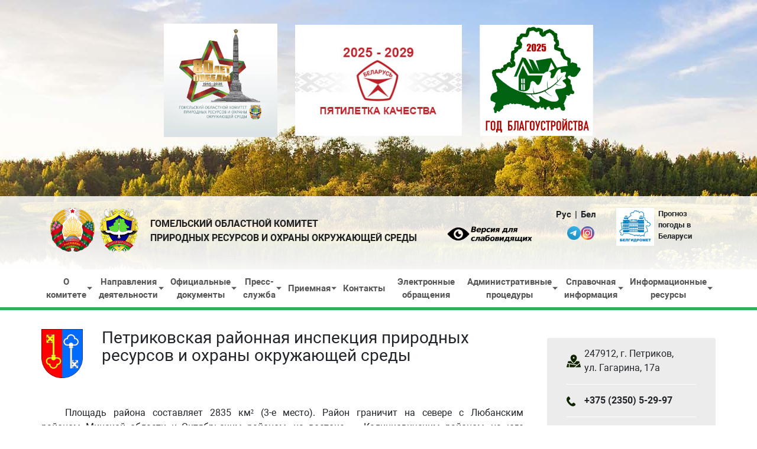

--- FILE ---
content_type: text/html; charset=utf-8
request_url: https://naturegomel.by/petrikovskiy-kprioos?page=5
body_size: 12907
content:
<!DOCTYPE html>
<html>
<head>
    <meta http-equiv="Content-Type" content="text/html; charset=utf-8" />
<link rel="shortcut icon" href="https://naturegomel.by/sites/all/themes/priroda/favicon.ico" type="image/vnd.microsoft.icon" />
<meta name="description" content="Площадь района составляет 2835 км² (3-е место). Район граничит на севере с Любанским районом Минской области и Октябрьским районом, на востоке — Калинковичским районом, на юге — Мозырским и Лельчицким и на западе — с Житковичским районами. Петриковский район располагается на западе Гомельщины с административным центром в городе Петриков. В 1924 году основана отдельная" />
<link rel="canonical" href="https://naturegomel.by/petrikovskiy-kprioos" />
    <title>Петриковская районная инспекция природных ресурсов и охраны окружающей среды | Page 6 | ГОМЕЛЬСКИЙ ОБЛАСТНОЙ КОМИТЕТ ПРИРОДНЫХ РЕСУРСОВ И ОХРАНЫ ОКРУЖАЮЩЕЙ СРЕДЫ</title>
    <meta name="viewport" content="width=device-width, initial-scale=1">
    <script type="text/javascript" src="/misc/google-translate.js"></script>
    <!--<link href="/sites/all/themes/priroda/snow.min.css" rel="stylesheet">-->
</head>
<body>
<!-- Yandex.Metrika counter 50569618 -->
<script type="text/javascript">
    (function (d, w, c) {
        (w[c] = w[c] || []).push(function () {
            try {
                w.yaCounter50569618 = new Ya.Metrika2({
                    id: 50569618,
                    clickmap: true,
                    trackLinks: true,
                    accurateTrackBounce: true,
                    webvisor: true
                });
            } catch (e) {
            }
        });

        var n = d.getElementsByTagName("script")[0],
            s = d.createElement("script"),
            f = function () {
                n.parentNode.insertBefore(s, n);
            };
        s.type = "text/javascript";
        s.async = true;
        s.src = "https://mc.yandex.ru/metrika/tag.js";

        if (w.opera == "[object Opera]") {
            d.addEventListener("DOMContentLoaded", f, false);
        } else {
            f();
        }
    })(document, window, "yandex_metrika_callbacks2");
</script>
<noscript>
    <div><img src="https://mc.yandex.ru/watch/50569618" style="position:absolute; left:-9999px;" alt=""/></div>
</noscript>
<!-- /Yandex.Metrika counter -->
<div id="hellopreloader">
    <div id="hellopreloader_preload"></div>
</div>
<script type="text/javascript">
    var hellopreloader = document.getElementById("hellopreloader_preload");

    function fadeOutnojquery(el) {
        el.style.opacity = 1;
        var interhellopreloader = setInterval(function () {
            el.style.opacity = el.style.opacity - 0.05;
            if (el.style.opacity <= 0.05) {
                clearInterval(interhellopreloader);
                hellopreloader.style.display = "none";
            }
        }, 16);
    }

    window.onload = function () {
        setTimeout(function () {
            fadeOutnojquery(hellopreloader);
        }, 100);
    };</script>
<style type="text/css">
    #hellopreloader > p {
        display: none;
    }

    #hellopreloader_preload {
        display: block;
        position: fixed;
        z-index: 99999;
        top: 0;
        left: 0;
        width: 100%;
        height: 100%;
        min-width: 1000px;
        background: #1E8BC3 url(/sites/all/themes/priroda/img/rings.svg) center center no-repeat;
        background-size: 102px;
    }</style>
<div class="page inspection">
    <div class="header container-fluid owh">
<!--
        <div class="banner-top">
            <img src="/FilesN/god-kachestva2.png" alt="2024 год качества">
        </div>
        <div style="text-align: center;padding-top: 40px;">
            <a href="/vybory-2025"><img src="/sites/all/themes/priroda/img/Banner-2-belyj-fon.png"
                                        alt="Выборы 2025"
                                        style="max-width:900px;height:270px;width: 100%"></a>
        </div>
-->
 <div style="text-align: center;padding-top: 40px;">
			<a href="/"><img src="/sites/all/themes/priroda/img/80-let-pobedy.jpg" alt="������ 2025" style="width: 15%; margin-right:30px"></a><a href="/"><img src="/sites/all/themes/priroda/img/pyatiletka.jpg" style="width: 22%; margin-right:30px" alt="������ 2025"><img src="/sites/all/themes/priroda/img/god_blago.jpg" alt="������ 2025" style="width: 15%"></a>
        </div>


        <div class="top_line owh" style="margin-top: 100px;">
            <div class="container">
                <div class="row d-flex justify-space-between flex-wrap flex-md-nowrap"
                     style="justify-content: space-between;align-items: end">
                    <div class="logo fl col-lg-7 col-md-12 col-sm-7 col-12">
                        <div class="logo_img fl tac"><a href="/"><img src="/sites/all/themes/priroda/logo.png"
                                                                      alt="гомельский областной комитет охраны природы и окружающей среды"/></a>
                            <a href="/"><img src="/sites/all/themes/priroda/logo2.png" alt=""/></a></div>
                        <a href="/" class="logo_txt fl">гомельский областной комитет <br>природных ресурсов и охраны окружающей
                            среды
                            <br>
                            <div class="video-block">
                                <!--<iframe width="560" height="263" style="max-width:100%" src="https://www.youtube.com/embed/todmY1SrnsA?si=dqxlZ90vF1GhRwza&amp;controls=1&playlist=todmY1SrnsA&loop=1&autoplay=1&mute=1" title="YouTube video player" frameborder="0" allow="accelerometer; autoplay; clipboard-write; encrypted-media; gyroscope; picture-in-picture; web-share" referrerpolicy="strict-origin-when-cross-origin" allowfullscreen></iframe>-->
                                <!--<video width="560" height="300" muted="" autoplay="" loop="" style="max-width: 100%">
                                    <source src="/FilesN/5-iyunya-minprirody.mp4" type='video/mp4; codecs="avc1.42E01E, mp4a.40.2"' >
                                    Тег video не поддерживается вашим браузером.
                                </video>-->
                                <!--<img src="/FilesN/god-kachestva.png" alt="2024 год качества" style="max-width:600px;height:270px;padding: 10px 0 30px;width: 100%">-->
                            </div>
                        </a>

                    </div>
                                            <div class="glaz_btn fl col-lg-2 col-md-12 col-sm-5 col-12">
                            <div class="subsection">
                                  <div class="region region-glaz-btn">
    <div id="block-visually-impaired-module-visually-impaired-block1" class="block block-visually-impaired-module">

    
  <div class="content">
    <form action="/petrikovskiy-kprioos?page=5" method="post" id="visually-impaired-module-create-form1" accept-charset="UTF-8"><div><input type="submit" id="edit-visually-impaired-block" name="op" value="" class="form-submit" /><input type="hidden" name="form_build_id" value="form-bUymVQ06Lon8LXaUcf8SBUzHQlzRFFp-5nxreTxztY0" />
<input type="hidden" name="form_id" value="visually_impaired_module_create_form1" />
</div></form>  </div>
</div>
  </div>
                            </div>
                        </div>
                                        <div class="col-1 translate-block">
                        <script src="//translate.google.com/translate_a/element.js?cb=TranslateInit"></script>
                        <div class="langs">
                            <span class="notranslate" data-google-lang="ru" title="Рус">Рус</span>
                            <span class="notranslate" data-google-lang="be" title="Бел">Бел</span>
                            <!--<span class="notranslate" data-google-lang="en" title="Анг">Анг</span>-->
                        </div>
                        <div class="socials">
                            <a href="https://t.me/ecologia_gomel" target="_blank">
                                <img src="/FilesN/telegram-logo-icono.png" alt="ecologia_gomel">
                            </a>
                            <a href="https://www.instagram.com/ecologia_gomel/?igsh=cHZnZDQ4NmpnYjd6" target="_blank">
                                <img src="/FilesN/000826_dadacb81a7633806b9044ab6a4a61e95_work.svg" alt="ecologia_gomel">
                            </a>
                        </div>
                    </div>
                    <a href="https://www.youtube.com/watch?v=9B1uxyFYn4U" target="_blank" class="col-2 top-link">
                        <img src="/sites/all/themes/priroda/img/belgidromet.jpg" alt="гидрометеорология">
                        <span>Прогноз погоды в Беларуси</span>
                    </a>
                </div>
            </div>

        </div>
                    <div class="contact_block container-fluid owh" style="margin-top: 0; display: none">
                <div class="subsection container">
                      <div class="region region-contact-block">
    <div id="block-block-2" class="block block-block">

    
  <div class="content">
    <div class="contact_list tal fwb">
    <div class="contact_list_item fl">
        <div class="contact_list_img fl tac" style="margin-right:5px;">
            <img src="/sites/all/themes/priroda/img/location.png" alt="" />
        </div>

        <div class="contact_list_content fl tac">
            <span>246050, г. Гомель,</span> ул. Ирининская, д.1
        </div>
    </div>

    <div class="contact_list_item fl">
        <div class="contact_list_img fl tac">
            <img src="/sites/all/themes/priroda/img/clock.png" alt="" />
        </div>

        <div class="contact_list_content fl tac">
            c 9:00 до 18:00
        </div>
    </div>

    <div class="contact_list_item fl">
        <div class="contact_list_img fl tac">
            <img src="/sites/all/themes/priroda/img/phn.png" alt="" />
        </div>

        <div class="contact_list_content fl tac">
            <a href="tel:+375232232491">+375(232)23 24 91</a>
        </div>
    </div>

    <div class="contact_list_item fl">
        <div class="contact_list_img fl tac">
            <img src="/sites/all/themes/priroda/img/email.png" alt="" />
        </div>

        <div class="contact_list_content fl tac">
            <a href="mailto:mail@naturegomel.by">mail@naturegomel.by</a>
        </div>
    </div>
    <div class="contact_list_item fl">
        <div class="contact_list_content fl tac">
            <a href="https://www.instagram.com/ecologia_gomel/?igsh=cHZnZDQ4NmpnYjd6" target="_blank">
                <img src="/FilesN/000826_dadacb81a7633806b9044ab6a4a61e95_work.svg" alt="ecologia_gomel" />
            </a>
        </div>
    </div>
<div class="contact_list_item fl">
        <div class="contact_list_content fl tac">
            <a href="https://t.me/ecologia_gomel" target="_blank">
                <img src="https://i.imgur.com/CnHF4KJ.png" alt="ecologia_gomel"  width='24px' height='24px'/>
            </a>
        </div>
    </div>
</div>  </div>
</div>
  </div>
                </div>
            </div>
        
    </div>

	<div class="top_menu container-fluid">
		<div class="subsection container">
			<nav class="navbar navbar-expand-lg navbar-light bg-alert">
				<button class="navbar-toggler" type="button" data-toggle="collapse" data-target="#navbarSupportedContent" aria-controls="navbarSupportedContent" aria-expanded="false" aria-label="Toggle navigation">
					<span class="navbar-toggler-icon"></span> Меню сайта
				</button>
				<!--<div class="dop_menu_link fr">
					<a href="/karta-sayta">Карта сайта</a>
					<a href="/poisk"><img src="/sites/all/themes/priroda/img/loop.png" alt="" /></a>
				</div>-->
				<div class="menu_container fl">
					<div class="collapse navbar-collapse" id="navbarSupportedContent">
						<ul class="nav navbar-nav"><li><a href="/" title="" class="active-trail dropdown-toggle" data-toggle="dropdown">О комитете</a><ul class="dropdown-menu multi-level"><li><a href="/rukovodstvo-gomelskogo-oblastnogo-komiteta-prirodnyh-resursov-i-ohrany-okruzhayushchey-sredy">Руководство</a></li><li><a href="/otdely">Отделы</a></li><li><a href="/inspekcii" class="active-trail">Инспекции</a></li><li><a href="/news-pervichnaya-profsoyuznaya-organizaciya" title="">Первичная профсоюзная организация</a></li></ul></li><li><a href="/deyatelnost" title="" class="dropdown-toggle" data-toggle="dropdown">Направления деятельности </a><ul class="dropdown-menu multi-level"><li><a href="/ohrana-atmosfernogo-vozduha-i-ozonovogo-sloya-0">Охрана атмосферного воздуха и озонового слоя</a></li><li><a href="/ohrana-i-ispolzovanie-vodnyh-resursov-1">Охрана и использование водных ресурсов</a></li><li><a href="/ohrana-i-ispolzovanie-zemel-nedr-bioraznoobraziya-i-osobo-ohranyaemyh-prirodnyh-territoriy">Охрана и использование земель, недр, биоразнообразия и особо охраняемых природных территорий</a></li><li><a href="/obrashcheniem-s-othodami">Обращением с отходами</a></li><li><a href="/kontrolnaya-deyatelnost">Контрольная деятельность</a></li></ul></li><li><a href="/zakonodatelstvo-0" title="" class="dropdown-toggle" data-toggle="dropdown">Официальные документы </a><ul class="dropdown-menu multi-level"><li><a href="/zakonodatelstvo">Законодательство</a></li><li><a href="/novoe-v-zakonodatelstve">Новое в законодательстве</a></li><li><a href="https://naturegomel.by/svodnyy-reestr-ekologicheskoy-informacii-0" title="">Сводный реестр экологической информации</a></li><li><a href="/dokumenty">Документы</a></li></ul></li><li><a href="/novosti" class="dropdown-toggle" data-toggle="dropdown">Пресс-служба</a><ul class="dropdown-menu multi-level"><li><a href="/o-press-sluzhbe">О пресс-службе</a></li><li><a href="/fotoarhiv">Фотогалерея</a></li><li><a href="/video">Видео</a></li><li><a href="https://naturegomel.by/novosti" title="">Новости</a></li></ul></li><li><a href="/priemnaya" title="" class="dropdown-toggle" data-toggle="dropdown">Приемная</a><ul class="dropdown-menu multi-level"><li><a href="/grafik-priema-grazhdan">График приема граждан</a></li><li><a href="/grafik-provedeniya-pryamyh-telefonnyh-liniy-i-goryachih-liniy">График проведения &quot;прямых телефонных линий&quot; и &quot;горячих линий&quot;</a></li><li><a href="/telefony-doveriya">Телефоны доверия</a></li></ul></li><li><a href="/kontakty">Контакты</a></li><li><a href="/odno-okno">Электронные обращения</a></li><li><a href="/administrativnye-procedury-0" title="" class="dropdown-toggle" data-toggle="dropdown">Административные процедуры</a><ul class="dropdown-menu multi-level"><li><a href="/ohrana-atmosfernogo-vozduha">Охрана атмосферного воздуха</a></li><li><a href="/ohrana-i-ispolzovanie-vodnyh-resursov">Охрана и использование водных ресурсов</a></li><li><a href="/ohrana-i-ispolzovanie-zhivotnogo-i-rastitelnogo-mira">Охрана и использование животного и растительного мира</a></li><li><a href="/obrashchenie-s-othodami">Обращение с отходами</a></li><li><a href="/ohrana-i-ispolzovanie-zemel-i-nedr">Охрана и использование земель и недр</a></li><li><a href="/kompleksnye-prirodoohrannye-razresheniya">Комплексные природоохранные разрешения</a></li><li><a href="/dokumenty-po-administrativnym-proceduram">Документы по административным процедурам</a></li></ul></li><li><a href="/vopros-otvet" class="dropdown-toggle" data-toggle="dropdown">Справочная информация</a><ul class="dropdown-menu multi-level"><li><a href="/zayavki-na-otbor-prob-i-provedenie-izmereniy">Заявки на отбор проб и проведение измерений</a></li><li><a href="/purb">ПУРБ</a></li><li><a href="/statotchetnost">Статотчетность</a></li><li><a href="/protivodeystvie-korrupcii">Противодействие коррупции</a></li><li><a href="/okes">ОКЭС</a></li><li><a href="/vakansii">Вакансии</a></li><li><a href="https://naturegomel.by/vopros-otvet" title="">Вопрос-ответ/разъяснения</a></li><li><a href="/respondenty-vedomstvennoy-otchetnosti-o-rezultatah-ucheta-v-oblasti-ohrany-atmosfernogo-vozduha-za-2024-god">Респонденты ведомственной отчетности о результатах учета в области охраны атмосферного воздуха за 2024 год</a></li></ul></li><li><a href="/informacionnye-resursy" class="dropdown-toggle" data-toggle="dropdown">Информационные ресурсы</a><ul class="dropdown-menu multi-level"><li><a href="https://naturegomel.by/reestry-obektov" title="">Реестры объектов</a></li><li><a href="https://naturegomel.by/informacionnye-resursy" title="">Электронные информационные ресурсы</a></li></ul></li></ul>					</div>
				</div>
			</nav>
		</div>
	</div>

	<div class="container-fluid" id="content">
		<div class="container content_sides">
			<div class="left_side fl col-lg-9 col-md-8 col-sm-12 col-12">
								<a id="main-content"></a>
								<div class="page_title">
					<div class="insp_logo">
						<img src="https://naturegomel.by/sites/default/files/100px-coat_of_arms_of_pietrykau_belarus.svg_.png">
					</div>
					<h1 class="title" id="page-title">Петриковская районная инспекция природных ресурсов и охраны окружающей среды</h1>					<!--<span style="">районная инспекция</span>-->
				</div>
								<div class="tabs"></div>												  <div class="region region-content">
    <div id="block-system-main" class="block block-system">

    
  <div class="content">
    <div id="node-41" class="node node-insppage clearfix" about="/petrikovskiy-kprioos" typeof="sioc:Item foaf:Document">

  
      <span property="dc:title" content="Петриковская районная инспекция природных ресурсов и охраны окружающей среды" class="rdf-meta element-hidden"></span>
  
  <div class="content">
    <div class="field field-name-body field-type-text-with-summary field-label-hidden"><div class="field-items"><div class="field-item even" property="content:encoded"><p class="rtejustify" style="text-indent:40px">Площадь района составляет 2835 км² (3-е место). Район граничит на севере с Любанским районом Минской области и Октябрьским районом, на востоке — Калинковичским районом, на юге — Мозырским и Лельчицким и на западе — с Житковичским районами. Петриковский район располагается на западе Гомельщины с административным центром в городе Петриков. В 1924 году основана отдельная административная единица, а в 1938 году Петрикову было присвоен статус города. С 1962 года район остается в современных границах.20 октября 1995 года административные единицы Петриковский район и город Петриков, имеющие общий административный центр, объединены в одну административную единицу — Петриковский район.</p>
<p class="rtejustify" style="text-indent:40px"><span>Петриковский район расположен в западной части </span><span>Гомельской области</span><span> в границах </span><span>Припятского Полесья</span><span> на высоте 136 м над уровнем моря.</span></p>
<p class="rtejustify" style="text-indent:40px"><span>Территория района составляет 2,8 тыс. км². Под лесом занято 56 % земель., спреобладанием  березовых, хвойных и дубовых пород. Протяженность района с севера на юг 62 км, с запада на восток — 65 км.</span></p>
<p class="rtejustify" style="text-indent:40px"><span>На территории района расположенно 126 населённых пунктов. Административно, кроме города, она разделена на 16 сельсоветов: Бабуничский, Голубицкий, Грабовский, Комаровичский, Копцевичский, Колковский, Конковичский, Копаткевичский, Лучицкий, Лясковичский, Муляровский, Мышанский,Новосёлковский, Петриковский, Птичский, Челющевичский.</span></p>
<p class="rtejustify" style="text-indent:40px"><span>Поверхность территории района плоская, заболоченная, вдоль рек имеются песчаные дюны и гряды. 95 % территории района находится на высоте 120—140 м над уровнем моря, 4 % — свыше 140 м.</span></p>
<p class="rtejustify" style="text-indent:40px"><span>Высшая точка района находится на востоке, около деревни </span><span>Челющевичи</span><span>.</span></p>
<p class="rtejustify" style="text-indent:40px"><span>Наименьшая абсолютная высота 113 м на юго-востоке района — это урез реки </span><span>Припять</span><span> в месте её слияния с рекой </span><span>Птичь</span><span>.</span></p>
<p class="rtejustify" style="text-indent:40px"><span>В климатическом отношении территория района относится к </span><span>Житковичско-Мозырскому агроклиматическому району</span><span>. Климат умеренно-континентальный.</span></p>
<p class="rtejustify" style="text-indent:40px"><span>Основные реки — </span><span>Припять</span><span> и её притоки </span><span>Бобрик</span><span>, </span><span>Птичь</span><span>, </span><span>Тремля</span><span> и </span><span>Уборть</span><span>. Крупнейшее озеро — Дикое (площадь 69 га).</span></p>
<p class="rtejustify" style="text-indent:40px"><span>На территории района выявлено 99 месторождений торфа с общими запасами 61,5 млн тонн (</span><span>Галое болото</span><span> и др.), </span><span>Петриковское месторождение калийных и каменной солей</span><span>, Бриневское месторождение бурого угля, Бриневское месторождение гипса и ангидрита, три месторождения песков с общими запасами 6,28 млн м³, девять месторождений глин и суглинков с общими запасами 31,6 млн м³, один источник минеральной воды.</span></p>
<p class="rtejustify" style="text-indent:40px"><span>Петриковский район, расположенный в центре белорусского Полесья,характерен богатством уникальных природных территорий, это и Национальный парк «Припятский», ботанические памятники природы местного значения «Дубрава Копаткевичская», «Дубрава Кошевичская-1»,»Дубрава Кошевичская-2», «Дубрава Кошевичская -3», «Дубрава Кошевичская -4», заказники местного значения «Воронецкий мох», и «Комаровичский»</span></p>
<p class="rtejustify" style="text-indent:40px"><span>Реализация государственной политики в области охраны окружающей среды и рационального использования природных ресурсов на территории района возложены на Петриковскую инспекцию природных ресурсов и охраны окружающей среды, осуществляющую свою деятельность в соответствии с Положением об инспекции, утвержденным приказом Министерства природных ресурсов и охраны окружающей среды Республики Беларусь от 01.07.2024г. № 220-ОД.Штатная численность Петриковской районной инспекции ПР и ООС – 2 сотрудника. В соответствии с Законом Республики Беларусь от 4 января 2010 г. № 108-З «О местном управлении и самоуправлении в Республике Беларусь» городскими и сельскими Советами депутатов района на подведомственных территориях утверждаются региональные комплексы мероприятий и обеспечивается реализация государственных программ и концепций по вопросам охраны окружающей среды и рационального использования природных ресурсов.</span></p>
</div></div></div>  </div>

  
</div>
  </div>
</div>
  </div>
			</div>

			<div class="right_side fr col-lg-3 col-md-4 col-sm-12 col-12">
								<div class="insp_kontakt">
					<div class="subsection">
						  <div class="region region-insp-kontakt">
    <div id="block-block-10" class="block block-block">

    
  <div class="content">
    <div class="kontakt_list">
	<div class="addr">
		<div class="k_content">247912, г. Петриков,<br>ул. Гагарина, 17а</div>
	</div>
	
	<div class="tel">
		<div class="k_content">+375 (2350) 5-29-97</div>
	</div>
	
	<div class="mail">
		<div class="k_content"><a href="mailto:pet@naturegomel.by">pet@naturegomel.by</a></div>
	</div>
	
	<div class="maps">
		<div class="button">
			<a href="#maps" class="btn btn-primary" data-toggle="modal">Показать на карте</a>  
			<div id="maps" class="modal fade">
			  <div class="modal-dialog">
				<div class="modal-content">
				  <div class="modal-header">
					<h4 class="modal-title">Показать на карте</h4>
					<button type="button" class="close" data-dismiss="modal" aria-hidden="true">X</button>
				  </div>
				  <div class="modal-body">
					<script type="text/javascript" charset="utf-8" async src="https://api-maps.yandex.ru/services/constructor/1.0/js/?um=constructor%3A486cccad02497c9c62eb45ced8e445a13b698177934608c0c77816188259b54e&amp;width=100%25&amp;height=400&amp;lang=ru_RU&amp;scroll=true"></script>
				  </div>
				</div>
			  </div>
			</div>
		</div>
	</div>
</div>  </div>
</div>
  </div>
					</div>
				</div>
				
								<div class="insp_nach">
					<div class="subsection">
						  <div class="region region-insp-nach">
    <div id="block-views-n-insp-block-15" class="block block-views">

    <div class="block_title tac">Начальник инспекции</div>
  
  <div class="content">
    <div class="view view-n-insp view-id-n_insp view-display-id-block_15 n-insp-blk view-dom-id-328a2e821510c80e6131c75321565fa3">
        
  
  
      <div class="view-content">
      <div class="item-list">    <ul>          <li class="views-row views-row-1 views-row-odd views-row-first views-row-last">  
  <div class="views-field views-field-field-pht">        <div class="field-content"><img typeof="foaf:Image" src="https://naturegomel.by/sites/default/files/styles/thumbnail/public/zenkevich_0.png?itok=sN1eHdUD" width="73" height="100" alt="" /></div>  </div>  
  <div class="views-field views-field-title">        <span class="field-content">Зенкевич Игорь Петрович</span>  </div>  
  <div class="views-field views-field-body">        <div class="field-content"><p>+375 (2350) 5-29-97</p>
</div>  </div></li>
      </ul></div>    </div>
  
  
  
  
  
  
</div>  </div>
</div>
  </div>
					</div>
				</div>
				
				
								<div class="insp_gl_spec">
					<div class="subsection">
						  <div class="region region-insp-gl-spec">
    <div id="block-views-gl-specia-block-15" class="block block-views">

    <div class="block_title tac">главный специалист</div>
  
  <div class="content">
    <div class="view view-gl-specia view-id-gl_specia view-display-id-block_15 glspecia-insp-blk view-dom-id-53f579d4ebcefa302b07a1e45f06f4a9">
        
  
  
      <div class="view-content">
      <div class="item-list">    <ul>          <li class="views-row views-row-1 views-row-odd views-row-first views-row-last">  
  <div class="views-field views-field-field-pht">        <div class="field-content"><img typeof="foaf:Image" src="https://naturegomel.by/sites/default/files/styles/thumbnail/public/bogomazov_oleg_valerevich_glavnyy_specialist_petrikov.jpg?itok=xh6fvZxY" width="75" height="100" alt="" /></div>  </div>  
  <div class="views-field views-field-title">        <span class="field-content">Богомазов Олег Валерьевич</span>  </div>  
  <div class="views-field views-field-body">        <div class="field-content"><p>+375 (2350) 5-21-22</p>
</div>  </div></li>
      </ul></div>    </div>
  
  
  
  
  
  
</div>  </div>
</div>
  </div>
					</div>
				</div>
				
				
                			</div>
		</div>
	</div>

		<div class="priemnaja container-fluid">
		<div class="subsection container">
			  <div class="region region-priemnaja">
    <div id="block-block-25" class="block block-block">

    
  <div class="content">
    <div class="pri_blk fl"><p><small>Гомельский областной комитет природных ресурсов и охраны окружающей среды</p>
<p>Адрес: 246050, г. Гомель, ул. Ирининская, д.1</p>
<p>Приемная:<br>
пн – птн. с 9.00 до 18.00.<br>
тел. +375 (232) 23-24-91
</p>
<p>Дежурный областного комитета:<br>
суббота с 9.00 до 18.00<br>
тел. +375 (232) 23-24-89
<br>
<br>
воскресенье с 9.00 до 18.00<br>
тел. +375 (29) 750-78-18
</p>
</div>

<div class="pri_blk fl">
<p>Дежурный Минприроды: суббота тел. + 375&nbsp;(17)&nbsp;200-72-61, воскресенье и праздничные дни тел. +375 (33) 910-66-93</p>
<p>Дежурный эколог Белгидромета: круглосуточный тел. + 375&nbsp;(17)&nbsp;374-55-70, факс + 375&nbsp;(17)&nbsp;395-76-48</p>
<p>Государственная инспекция охраны животного и растительного мира при Президенте Республики Беларусь</p>
<p>тел. + 375(17)390-00-00</p></div></small>
  </div>
</div>
  </div>
		</div>
	</div>
	
		<div class="gov_sites_list container">
		<div class="subsection">
			  <div class="region region-gov-sites-list">
    <div id="block-block-26" class="block block-block">

    
  <div class="content">
    <div class="gos_site"><img alt="" src="/sites/default/files/inline/images/logo_new.jpg" /> <a href="http://president.gov.by/" target="_blank">Сайт Президента Республики Беларусь</a></div>

<div class="gos_site"><img alt="" src="/sites/all/themes/priroda/brsm.jpg" /> <a href="http://brsm.by/" target="_blank">БРСМ</a></div>

<div class="gos_site"><img alt="" src="/sites/default/files/inline/images/logo_new_0.jpg" /> <a href="http://ncpi.gov.by/" target="_blank">Национальный центр правовой информации Республики Беларусь</a></div>

<div class="gos_site"><img alt="" src="/sites/default/files/inline/images/logo_NZPI.jpg" /> <a href="https://center.gov.by/" target="_blank">Национальный центр законодательства и правовой информации Республики Беларусь</a></div>

<div class="gos_site"><img alt="" src="/sites/all/themes/priroda/gosinsp.jpg" /> <a href="https://gosinspekciya.gov.by/" target="_blank">Государственная инспекция охраны животного и растительного мира при Президенте Республики Беларусь</a></div>

<div class="gos_site"><img alt="" src="/sites/default/files/inline/images/logo_new_1.jpg" /> <a href="http://minpriroda.gov.by/ru/" target="_blank">Министерство природных ресурсов и охраны окружающей среды Республики Беларусь</a></div>

<div class="gos_site"><img alt="" src="/sites/default/files/inline/images/logo_ocenki.png" /> <a href="http://xn----7sbgfh2alwzdhpc0c.xn--90ais/RatingPortal" target="_blank">Портал рейтинговой оценки качества оказания услуг организациями Республики Беларусь</a></div>

<div class="gos_site"><img alt="" src="/sites/default/files/inline/images/expo-2023.png" />&nbsp;&nbsp;<a href="https://ecologyexpo.by/" target="_blank">Выставка ECOLOGY EXPO - 2023</a></div>



<div class="gos_site"><img alt=""  src="/sites/default/files/inline/images/belprof_1.png"  /> <a href="http://gomelprofles.by/kontakty/" target="_blank">Гомельская областная организация Белорусского профсоюза работников леса и природопользования</a></div>

<div class="gos_site"><img alt="" src="/sites/default/files/styles/n_m_p_img/public/pictures/god-kachestva-gomel.jpg" /> <a href="https://www.minpriroda.gov.by/ru/2024-godkachestva-ru/" target="_blank">2024 Год качества</a></div>

<!--<div class="gos_site"><img alt="" height="140" src="/sites/default/files/inline/images/belprof_0.png" width="140" /> <a href="https://les.1prof.by/" target="_blank">БЕЛОРУССКИЙ ПРОФЕССИОНАЛЬНЫЙ СОЮЗ РАБОТНИКОВ ЛЕСА И ПРИРОДОПОЛЬЗОВАНИЯ</a></div>-->

<div class="gos_site"><img alt="" src="https://i.imgur.com/oEWq0XD.jpeg" /><a href="https://president.gov.by/ru/gosudarstvo/simvolika">Государственная символика Республики Беларусь </a></div>

<div class="gos_site"<a href="http://xn----7sbgfh2alwzdhpc0c.xn--90ais/organization/35308/org-page" target="_blank"><img alt="" height="140" src="/sites/default/files/inline/images/qrcode13092022.png" width="140" />qr-код для входа на портал рейтинговой оценки
организаций, оказывающих услуги, обеспечивающие жизнедеятельность
населения, и (или) осуществляющих административные процедуры
(качество-услуг.бел)</a></div>

<div class="gos_site"><img alt="" src="https://pravo.by/upload/images/sm_full.aspx_guid=180431476362146.jpg" width="140" /> <a href="https://pravo.by" target="_blank">Национальный правовой Интернет-портал Республики Беларусь</a></div>

<!--<div class="gos_site"><img alt="" src="/sites/default/files/25feb.jpg" />&nbsp;&nbsp;<a href="https://www.minpriroda.gov.by/ru/news-ru/view/25-fevralja-2024-goda-edinyj-den-golosovanija-5398/" target="_blank">Единый день голосования</a></div>-->
  </div>
</div>
  </div>
		</div>
	</div>
	
	<div class="footer container-fluid">
		<div class="container">
		        <div class="ya_countr">
<!-- Yandex.Metrika informer -->
<a href="https://metrika.yandex.ru/stat/?id=50569618&amp;from=informer"
target="_blank" rel="nofollow"><img src="https://informer.yandex.ru/informer/50569618/3_0_B9ECFFFF_99CCFFFF_0_pageviews"
style="width:88px; height:31px; border:0;" alt="Яндекс.Метрика" title="Яндекс.Метрика: данные за сегодня (просмотры, визиты и уникальные посетители)" class="ym-advanced-informer" data-cid="50569618" data-lang="ru" /></a>
<!-- /Yandex.Metrika informer -->
    </div>

			<div class="f_txt tar">Гомельский областной комитет<br> природных ресурсов и охраны окружающей среды</div>
      <a target="_blank" title="Техническая поддержка сайта WebLID" class="copyright-technical-support" href="https://weblid.biz/"><img alt="WebLID" title="WebLID" loading="lazy" src="/sites/default/files/webLIDFoot.png" /><span>Техническая поддержка сайта "WebLID"</span></a>
		</div>
	</div>
</div>
<link rel="stylesheet" href="https://maxcdn.bootstrapcdn.com/bootstrap/4.0.0-beta/css/bootstrap.min.css"
      integrity="sha384-/Y6pD6FV/Vv2HJnA6t+vslU6fwYXjCFtcEpHbNJ0lyAFsXTsjBbfaDjzALeQsN6M" crossorigin="anonymous">
<style type="text/css" media="all">
@import url("https://naturegomel.by/modules/system/system.base.css?spb2o2");
@import url("https://naturegomel.by/modules/system/system.menus.css?spb2o2");
@import url("https://naturegomel.by/modules/system/system.messages.css?spb2o2");
@import url("https://naturegomel.by/modules/system/system.theme.css?spb2o2");
</style>
<style type="text/css" media="all">
@import url("https://naturegomel.by/sites/all/modules/date/date_api/date.css?spb2o2");
@import url("https://naturegomel.by/modules/field/theme/field.css?spb2o2");
@import url("https://naturegomel.by/modules/node/node.css?spb2o2");
@import url("https://naturegomel.by/modules/search/search.css?spb2o2");
@import url("https://naturegomel.by/modules/user/user.css?spb2o2");
@import url("https://naturegomel.by/sites/all/modules/visually_impaired_module/css/visually_impaired_module.css?spb2o2");
@import url("https://naturegomel.by/sites/all/modules/views/css/views.css?spb2o2");
@import url("https://naturegomel.by/sites/all/modules/ckeditor/css/ckeditor.css?spb2o2");
</style>
<style type="text/css" media="all">
@import url("https://naturegomel.by/sites/all/libraries/colorbox/example3/colorbox.css?spb2o2");
@import url("https://naturegomel.by/sites/all/modules/ctools/css/ctools.css?spb2o2");
</style>
<style type="text/css" media="all">
@import url("https://naturegomel.by/sites/all/themes/priroda/style.css?spb2o2");
</style>
<script src="https://code.jquery.com/jquery-3.2.1.slim.min.js"
        integrity="sha384-KJ3o2DKtIkvYIK3UENzmM7KCkRr/rE9/Qpg6aAZGJwFDMVNA/GpGFF93hXpG5KkN"
        crossorigin="anonymous"></script>
<script src="https://cdnjs.cloudflare.com/ajax/libs/popper.js/1.11.0/umd/popper.min.js"
        integrity="sha384-b/U6ypiBEHpOf/4+1nzFpr53nxSS+GLCkfwBdFNTxtclqqenISfwAzpKaMNFNmj4"
        crossorigin="anonymous"></script>
<script src="https://maxcdn.bootstrapcdn.com/bootstrap/4.0.0-beta/js/bootstrap.min.js"
        integrity="sha384-h0AbiXch4ZDo7tp9hKZ4TsHbi047NrKGLO3SEJAg45jXxnGIfYzk4Si90RDIqNm1"
        crossorigin="anonymous"></script>
<script type="text/javascript" src="https://naturegomel.by/sites/all/modules/jquery_update/replace/jquery/1.10/jquery.min.js?v=1.10.2"></script>
<script type="text/javascript" src="https://naturegomel.by/misc/jquery.once.js?v=1.2"></script>
<script type="text/javascript" src="https://naturegomel.by/misc/drupal.js?spb2o2"></script>
<script type="text/javascript" src="https://naturegomel.by/sites/all/modules/jquery_update/replace/ui/external/jquery.cookie.js?v=67fb34f6a866c40d0570"></script>
<script type="text/javascript" src="https://naturegomel.by/sites/default/files/languages/ru_QHL5oiViVvhIyrMX1Xr8gHUsMcOkgYXqIvCFnnXxqxg.js?spb2o2"></script>
<script type="text/javascript" src="https://naturegomel.by/sites/all/libraries/colorbox/jquery.colorbox-min.js?spb2o2"></script>
<script type="text/javascript" src="https://naturegomel.by/sites/all/modules/colorbox/js/colorbox.js?spb2o2"></script>
<script type="text/javascript">
<!--//--><![CDATA[//><!--
jQuery.extend(Drupal.settings, {"basePath":"\/","pathPrefix":"","ajaxPageState":{"theme":"priroda","theme_token":"gzDWLKLXyxJpqwshA81pbgQAxg3NlqC0rOOlVVomyno","js":{"sites\/all\/modules\/jquery_update\/replace\/jquery\/1.10\/jquery.min.js":1,"misc\/jquery.once.js":1,"misc\/drupal.js":1,"sites\/all\/modules\/jquery_update\/replace\/ui\/external\/jquery.cookie.js":1,"public:\/\/languages\/ru_QHL5oiViVvhIyrMX1Xr8gHUsMcOkgYXqIvCFnnXxqxg.js":1,"sites\/all\/libraries\/colorbox\/jquery.colorbox-min.js":1,"sites\/all\/modules\/colorbox\/js\/colorbox.js":1},"css":{"modules\/system\/system.base.css":1,"modules\/system\/system.menus.css":1,"modules\/system\/system.messages.css":1,"modules\/system\/system.theme.css":1,"sites\/all\/modules\/date\/date_api\/date.css":1,"modules\/field\/theme\/field.css":1,"modules\/node\/node.css":1,"modules\/search\/search.css":1,"modules\/user\/user.css":1,"sites\/all\/modules\/visually_impaired_module\/css\/visually_impaired_module.css":1,"sites\/all\/modules\/views\/css\/views.css":1,"sites\/all\/modules\/ckeditor\/css\/ckeditor.css":1,"sites\/all\/libraries\/colorbox\/example3\/colorbox.css":1,"sites\/all\/modules\/ctools\/css\/ctools.css":1,"sites\/all\/themes\/priroda\/style.css":1}},"colorbox":{"opacity":"0.85","current":"{current} \u0438\u0437 {total}","previous":"\u00ab \u041f\u0440\u0435\u0434\u044b\u0434\u0443\u0449\u0438\u0439","next":"\u0421\u043b\u0435\u0434\u0443\u044e\u0449\u0438\u0439 \u00bb","close":"\u0417\u0430\u043a\u0440\u044b\u0442\u044c","maxWidth":"98%","maxHeight":"98%","fixed":true,"mobiledetect":false,"mobiledevicewidth":"480px"},"urlIsAjaxTrusted":{"\/petrikovskiy-kprioos?page=5":true}});
//--><!]]>
</script>
<script>
    (function () {
        function b() {
            var a = document.getElementById("gotop");
            a || (a = document.createElement("a"), a.id = "gotop", a.className = "scrollTop", a.href = "#", a.style.display = "none", a.style.position = "fixed", a.style.zIndex = "9999", a.onclick = function (a) {
                a.preventDefault();
                window.top.goTop()
            }, document.body.appendChild(a));
            300 < (document.body.scrollTop || document.documentElement.scrollTop) ? (a.style.display = "block", l(a, "show", 30, !1)) : l(a, "hide", 30, function () {
                a.style.display = "none"
            });
            return !1
        }

        function l(a, e, f, c) {
            function k() {
                g <
                h ? (d += 5, d < h ? window.top.timeout = setTimeout(k, f) : c && c()) : (d -= 5, d > h ? window.top.timeout = setTimeout(k, f) : c && c());
                var e = a, b = d;
                e.style.opacity = b / 100;
                e.style.filter = "alpha(opacity=" + b + ")"
            }

            var g = Math.round(100 * a.style.opacity), d = g, h = "show" == e ? 100 : 0;
            clearTimeout(window.top.timeout);
            window.top.timeout = setTimeout(k, 30)
        }

        window.addEventListener ? (window.addEventListener("scroll", b, !1), window.addEventListener("load", b, !1)) : window.attachEvent && (window.attachEvent("onscroll", b), window.attachEvent("onload", b));
        window.top.goTop =
            function (a, e) {
                a = a || 0.1;
                e = e || 12;
                var f = 0, c = 0, b = 0, g = 0, d = 0, h = 0;
                document.documentElement && (f = document.documentElement.scrollLeft || 0, c = document.documentElement.scrollTop || 0);
                document.body && (b = document.body.scrollLeft || 0, g = document.body.scrollTop || 0);
                d = window.scrollX || 0;
                h = window.scrollY || 0;
                f = Math.max(d, Math.max(b, f));
                c = Math.max(h, Math.max(g, c));
                g = 1 + a;
                window.scrollTo(Math.floor(f / g), Math.floor(c / g));
                (0 < f || 0 < c) && window.setTimeout("top.goTop(" + a + ", " + e + ")", e);
                return !1
            }
    })();
</script>

<!--
<script src="/sites/all/themes/priroda/Snow.js"></script>
<script>
    new Snow ();
</script>
-->
</body>
</html>

--- FILE ---
content_type: text/css
request_url: https://naturegomel.by/sites/all/themes/priroda/style.css?spb2o2
body_size: 5708
content:
@font-face {
    font-family: 'Roboto';
    src: local('Roboto Thin'), local('Roboto-Thin'), url('/sites/all/themes/priroda/font/Robotothin.woff2') format('woff2'), url('/sites/all/themes/priroda/font/Robotothin.woff') format('woff'), url('/sites/all/themes/priroda/font/Robotothin.ttf') format('truetype');
    font-weight: 100;
    font-style: normal;
}

@font-face {
    font-family: 'Roboto';
    src: local('Roboto Thin Italic'), local('Roboto-ThinItalic'), url('/sites/all/themes/priroda/font/Robotothinitalic.woff2') format('woff2'), url('/sites/all/themes/priroda/font/Robotothinitalic.woff') format('woff'), url('/sites/all/themes/priroda/font/Robotothinitalic.ttf') format('truetype');
    font-weight: 100;
    font-style: italic;
}

@font-face {
    font-family: 'Roboto';
    src: local('Roboto Light'), local('Roboto-Light'), url('/sites/all/themes/priroda/font/Robotolight.woff2') format('woff2'), url('/sites/all/themes/priroda/font/Robotolight.woff') format('woff'), url('/sites/all/themes/priroda/font/Robotolight.ttf') format('truetype');
    font-weight: 300;
    font-style: normal;
}

@font-face {
    font-family: 'Roboto';
    src: local('Roboto Light Italic'), local('Roboto-LightItalic'), url('/sites/all/themes/priroda/font/Robotolightitalic.woff2') format('woff2'), url('/sites/all/themes/priroda/font/Robotolightitalic.woff') format('woff'), url('/sites/all/themes/priroda/font/Robotolightitalic.ttf') format('truetype');
    font-weight: 300;
    font-style: italic;
}

@font-face {
    font-family: 'Roboto';
    src: local('Roboto'), local('Roboto-Regular'), url('/sites/all/themes/priroda/font/Roboto.woff2') format('woff2'), url('/sites/all/themes/priroda/font/Roboto.woff') format('woff'), url('/sites/all/themes/priroda/font/Roboto.ttf') format('truetype');
    font-weight: 400;
    font-style: normal;
}

@font-face {
    font-family: 'Roboto';
    src: local('Roboto Italic'), local('Roboto-Italic'), url('/sites/all/themes/priroda/font/Robotoitalic.woff2') format('woff2'), url('/sites/all/themes/priroda/font/Robotoitalic.woff') format('woff'), url('/sites/all/themes/priroda/font/Robotoitalic.ttf') format('truetype');
    font-weight: 400;
    font-style: italic;
}

@font-face {
    font-family: 'Roboto';
    src: local('Roboto Medium'), local('Roboto-Medium'), url('/sites/all/themes/priroda/font/Robotomedium.woff2') format('woff2'), url('/sites/all/themes/priroda/font/Robotomedium.woff') format('woff'), url('/sites/all/themes/priroda/font/Robotomedium.ttf') format('truetype');
    font-weight: 500;
    font-style: normal;
}

@font-face {
    font-family: 'Roboto';
    src: local('Roboto Medium Italic'), local('Roboto-MediumItalic'), url('/sites/all/themes/priroda/font/Robotomediumitalic.woff2') format('woff2'), url('/sites/all/themes/priroda/font/Robotomediumitalic.woff') format('woff'), url('/sites/all/themes/priroda/font/Robotomediumitalic.ttf') format('truetype');
    font-weight: 500;
    font-style: italic;
}

@font-face {
    font-family: 'Roboto';
    src: local('Roboto Bold'), local('Roboto-Bold'), url('/sites/all/themes/priroda/font/Robotobold.woff2') format('woff2'), url('/sites/all/themes/priroda/font/Robotobold.woff') format('woff'), url('/sites/all/themes/priroda/font/Robotobold.ttf') format('truetype');
    font-weight: 700;
    font-style: normal;
}

@font-face {
    font-family: 'Roboto';
    src: local('Roboto Bold Italic'), local('Roboto-BoldItalic'), url('/sites/all/themes/priroda/font/Robotobolditalic.woff2') format('woff2'), url('/sites/all/themes/priroda/font/Robotobolditalic.woff') format('woff'), url('/sites/all/themes/priroda/font/Robotobolditalic.ttf') format('truetype');
    font-weight: 700;
    font-style: italic;
}

@font-face {
    font-family: 'Roboto';
    src: local('Roboto Black'), local('Roboto-Black'), url('/sites/all/themes/priroda/font/Robotoblack.woff2') format('woff2'), url('/sites/all/themes/priroda/font/Robotoblack.woff') format('woff'), url('/sites/all/themes/priroda/font/Robotoblack.ttf') format('truetype');
    font-weight: 900;
    font-style: normal;
}

@font-face {
    font-family: 'Roboto';
    src: local('Roboto Black Italic'), local('Roboto-BlackItalic'), url('/sites/all/themes/priroda/font/Robotoblackitalic.woff2') format('woff2'), url('/sites/all/themes/priroda/font/Robotoblackitalic.woff') format('woff'), url('/sites/all/themes/priroda/font/Robotoblackitalic.ttf') format('truetype');
    font-weight: 900;
    font-style: italic;
}

#edit-visually-impaired-block {
    width: 150px !important;
    background-size: contain;
    background-position: center center;
    padding: 0;
}


body {
    margin: 0;
    padding: 0;
    font-family: roboto;
    background: rgba(0, 0, 0, 0) url("/sites/all/themes/priroda/img/header_bg.jpg") no-repeat scroll center top /* / 100% auto*/;
}

html {
    margin: 0;
    padding: 0;
}

h1, h2 {

}

.view-vopros-otvet .views-field-title .field-content a, .view-new-zakon .views-field-title .field-content a {
    color: #5991c7;
    font-weight: bold;
}

.ya_countr {
    position: absolute;
}

.fl {
    float: left;
}

.fr {
    float: right;
}

.tal {
    text-align: left;
}

.tac {
    text-align: center;
}

.tar {
    text-align: right;
}

.mb15 {
    margin-bottom: 15px;
}

.owh {
    overflow: hidden;
}

.fwb {
    font-weight: bold;
}

.table img {
    width: auto;
    height: auto;
    max-width: 350px;
}

.header {
    /*background: rgba(0, 0, 0, 0) url("/sites/all/themes/priroda/img/header_bg.jpg") no-repeat scroll center center / cover ;*/
    padding: 0;
}

.header .top_line {
    margin-top: 210px;
    padding: 20px 0 20px;
    background-color: #ffffffd9;
}

.logo {

}

.logo_img {
    margin-right: 15px;
}

.logo_img img {
    max-width: 75px;
}

.logo_txt {
    color: #222;
    font-size: 16px;
    font-weight: bold;
    padding-top: 15px;
    text-transform: uppercase;
}

.glaz_btn {
    padding-top: 10px;
}

.glaz_btn .logo_txt {
    line-height: 17px;
    padding-top: 0;
    text-transform: none;
}

.glaz_btn .logo_img {
    margin-right: 25px;
}

.glaz_btn .logo_img img {
    max-width: 68px;
    padding-top: 5px;
}

.contact_block {
    background-color: rgba(166, 198, 237, 1);
    font-size: 20px;
    margin-top: 244px;
    padding: 17px 0;
    position: relative;
}

.contact_list {

}

.contact_list_item {
    margin-right: 22px;
}

.contact_list_item:last-child {
    margin-right: 0px;
}

.contact_list_img {
    margin-right: 3px;
}

.contact_list_img img {
    max-width: 23px;
}

.contact_list_content {
    padding-top: 2px;
}

.contact_list_content span {
    font-weight: normal;
}

.contact_list_content a {
    color: #333;
    text-decoration: none;
}

.contact_list_content a:hover {
    text-decoration: underline;
}

.contact_block .subsection {
    padding: 0;
}

.navbar-expand-lg {
    justify-content: space-between;
}

.top_menu {
    border-bottom: 5px solid #30af59;
    /* padding: 10px 0;*/
}

.top_menu .subsection {
    padding: 0;
}

.top_menu ul {

}

.top_menu li {

}

.top_menu .nav > li > a {
    padding: 10px 15px 10px 6px;
}

.top_menu li:first-child {
    padding-left: 13px;
}

.top_menu a, .top_menu a.active {
    color: #575757;
    font-weight: bold;
}

.multi-level a.active {
    color: #fff;
    text-decoration: underline;
}

.multi-level .dropdown-toggle::after {
    content: none;
}


.top_menu a:hover {

}

.navbar {
    padding: 0;
    flex-flow: row-reverse nowrap;
}

.dop_menu_link {

}

.dop_menu_link a {
    font-weight: normal;
}

.dop_menu_link a:last-child {
    margin-left: 20px;
}

.dop_menu_link a:hover {

}

.dop_menu_link img {

}

#content {

}

.nmf {
    padding: 0;
}

.nmf ul.nav {
    margin: 0 auto 40px;
    padding: 0;
    width: 100%;
}

.nmf ul.nav li {
    float: left;
    list-style: outside none none;
    margin: 0;
    padding: 0;
    text-transform: uppercase;
}

.nmf ul.nav li a.active {
    font-weight: bold;
    border-top: 5px solid #30af59;
    color: #30af59;
}

.nmf ul.nav li a:hover {
    font-weight: bold;
    border-top: 5px solid #5991c7;
}

.nmf ul.nav li a {
    color: #5991c7;
    display: block;
    width: 100%;
    padding: 20px !important;
    border-top: 5px solid #fff;
}

.nav-tabs .nav-link {
    border: medium none;
    border-top-left-radius: 0;
    border-top-right-radius: 0;
}

.nmf ul.nav li a:hover {

}

.nmf ul.nav li a:hover {

}

.nmf .nav-tabs {
    border: medium none;
}

.view-news-view ul {
    margin: 0;
    padding: 0;
}

.view-news-view ul li {
    height: 190px;
    list-style: outside none none;
    margin-bottom: 30px;
    overflow: hidden;
}

.view-news-view ul li .views-field-field-img {
    float: left;
    height: 190px;
    margin-right: 20px;
    width: 290px;
    transition: all 0.2s;
}

.view-news-view ul li .views-field-field-img:hover {
    opacity: 0.7;
}

.view-news-view ul li .views-field-title {

}

.view-news-view ul li .views-field-title a {
    color: #333;
    font-weight: bold;
    text-transform: uppercase;
}

.view-news-view ul li .views-field-created {
    color: #888;
    font-size: 13px;
    margin: 10px 0;
}

.view-news-view ul li .views-field-body {
    float: right;
    font-size: 14px;
    height: 100%;
    line-height: 21px;
    max-height: 126px;
    max-width: 230px;
    text-align: left;
    width: 100%;
}

.view-news-view ul li .views-field-body .field-content {

}

.view-meroprijat ul {
    margin: 0;
    padding: 0;
}

.view-meroprijat ul li {
    height: 190px;
    list-style: outside none none;
    margin-bottom: 30px;
    overflow: hidden;
}

.view-meroprijat ul li .views-field-field-img {
    float: left;
    height: 190px;
    margin-right: 20px;
    width: 290px;
    transition: all 0.2s;
}

.view-meroprijat ul li .views-field-field-img:hover {
    opacity: 0.7;
}

.view-meroprijat ul li .views-field-title {

}

.view-meroprijat ul li .views-field-title a {
    color: #333;
    font-weight: bold;
    text-transform: uppercase;
}

.view-meroprijat ul li .views-field-created {
    color: #888;
    font-size: 13px;
    margin: 10px 0;
}

.view-meroprijat ul li .views-field-body {
    float: right;
    font-size: 14px;
    height: 100%;
    line-height: 21px;
    max-height: 126px;
    max-width: 230px;
    text-align: left;
    width: 100%;
}

.view-meroprijat ul li .views-field-body .field-content {

}

.node-phot-page {

}

.node-phot-page .field-item {
    float: left;
    margin: 1%;
    width: 30%;
    text-align: center;
}

.node-phot-page .field-item img {
    transition: all 0.2s;
    border-radius: 3px;
    width: 100%;
    max-width: 290px;
    height: auto;
}

.node-phot-page .field-item img:hover {
    opacity: 0.7;
}

.view-phot-arch ul {
    margin: 0;
    padding: 0;
}

.view-phot-arch ul li {
    list-style: none;
    margin-bottom: 50px;
}

.view-phot-arch .views-field-title {
    height: 44px;
    overflow: hidden;
}

.view-phot-arch .views-field-title a {
    color: #333;
    font-weight: bold;
    text-transform: uppercase;
}

.view-phot-arch .views-field-title a:hover {

}

.view-phot-arch .views-field-created {
    color: #888;
    font-size: 13px;
    /*margin: 10px 0;*/
}

.view-phot-arch .views-field-field-img {

}

.view-phot-arch .views-field-field-img img {
    height: auto;
    transition: all 0.2s ease 0s;
    width: 100%;
}

.view-phot-arch .views-field-field-img img:hover {
    opacity: 0.7;
}

.inf_line {
    background: rgba(0, 0, 0, 0) url("/sites/all/themes/priroda/img/inf_line_bg.jpg") no-repeat scroll center bottom / cover;
    min-height: 660px;
}

.inf_line .subsection {
    padding-top: 200px;
}

.inf_item {
    padding: 0 60px;
}

.inf_item_border {
    border-left: 1px solid #fff;
    border-right: 1px solid #fff;
}

.inf_item_title {
    font-size: 28px;
    font-weight: bold;
    height: 100px;
    line-height: 26px;
    text-transform: uppercase;
    color: #fff;
}

.inf_item_content {
    color: #fff;
}

.inf_item_content a {
    border: 2px solid #fff;
    border-radius: 9px;
    color: #fff;
    display: block;
    font-weight: bold;
    margin-top: 15px;
    padding: 11px 9px;
    text-align: center;
    text-decoration: underline;
    width: 190px;
}

.inf_item_content a:hover {
    text-decoration: none;
}

.inspection_list {

}

.inspection_list .block_title {
    color: #233700;
    font-size: 28px;
    font-weight: bold;
    margin: 70px 0 -5px;
    text-transform: uppercase;
}

.view-insp-view {

}

.view-insp-view ul {
    margin: 0;
    padding: 0;
}

.view-insp-view ul li {
    float: left;
    list-style: outside none none;
    margin: 0 0 36px;
    padding: 0;
    text-align: center;
    width: 14.2%;
    height: 174px;
}

.view-insp-view ul li .views-field-field-gerb {
    margin-bottom: 7px;
}

.view-insp-view ul li .views-field-field-gerb img {
    width: 100%;
    max-width: 100px;
    height: auto;
    transition: all 0.2s;
}

.view-insp-view ul li .views-field-field-gerb img:hover {
    opacity: 0.7;
}

.view-insp-view ul li .views-field-title {
    line-height: 14px;
}

.view-insp-view ul li .views-field-title a {
    font-weight: bold;
    color: #233700;
    text-decoration: none;
    font-size: 13px;
}

.view-insp-view ul li .views-field-title a:hover {
    text-decoration: underline;
}

.view-insp-view ul li .views-field-field-podname {
    color: #777;
    font-size: 13px;
}

.priemnaja {

}

.gov_sites_list {
    overflow: hidden;
}

.gov_sites_list .gos_site {
    float: left;
    line-height: 14px;
    margin: 15px 1%;
    width: 30%;
}

.gov_sites_list .gos_site a {
    color: #333;
    text-decoration: none;
    font-size: 12px;
}

.gov_sites_list .gos_site a:hover {
    text-decoration: underline;
}

.gov_sites_list .gos_site img {
    max-width: 70px;
    width: 100%;
    height: auto;
    float: left;
    margin-right: 15px;
}

.footer {
    background: rgba(0, 0, 0, 0) url(/sites/all/themes/priroda/img/footer_bg.jpg) no-repeat scroll center center / 100% 100%;
    margin-top: 30px;
    overflow: hidden;
}

.footer .f_txt {
    color: #fff;
    font-size: 18px;
    font-weight: bold;
    margin-top: 58px;
    text-align: right;
    text-shadow: 1px 1px 1px #000;
    text-transform: uppercase;
}

.footer a {

}

.np {
    padding: 0;
}

.bknd #page-title {
    margin: 20px 0 29px;
}

.node-news .field-type-image {
    float: left;
    margin-right: 15px;
    margin-bottom: 5px;
}

.node-party .field-type-image {
    float: left;
    margin-right: 15px;
    margin-bottom: 5px;
}

.node-photpage .field-name-field-gallery {

}

.node-photpage .field-name-field-gallery .field-item {
    width: 31%;
    margin: 1%;
    float: left;
    text-align: center;
}

.node-photpage .field-name-field-gallery .field-item img {
    width: 100%;
    height: auto;
    max-width: 290px;
    transition: all 0.2s;
    border-radius: 2px;
}

.node-photpage .field-name-field-gallery .field-item img:hover {
    opacity: 0.7;
}

.node-news .field-name-field-gallery .field-item {
    width: 31%;
    margin: 1%;
    float: left;
    text-align: center;
}

.node-news .field-name-field-gallery .field-item img {
    width: 100%;
    height: auto;
    max-width: 290px;
    transition: all 0.2s;
    border-radius: 2px;
}

.node-news .field-name-field-gallery .field-item img:hover {
    opacity: 0.7;
}

.node-party .field-name-field-gallery .field-item {
    width: 31%;
    margin: 1%;
    float: left;
    text-align: center;
}

.node-party .field-name-field-gallery .field-item img {
    width: 100%;
    height: auto;
    max-width: 290px;
    transition: all 0.2s;
    border-radius: 2px;
}

.node-party .field-name-field-gallery .field-item img:hover {
    opacity: 0.7;
}

.inspection {

}

.inspection .page_title {
    margin-bottom: 70px;
    font-weight: normal !important;
    font-size: 34px;
}

.inspection .page_title h1 {
    font-weight: normal !important;
    font-size: 28px;
}

.inspection #page-title {
    text-align: left;
}

.inspection .insp_logo {
    float: left;
    margin-right: 32px;
}

.inspection .insp_logo img {
    width: 100%;
    max-width: 70px;
    height: auto;
}

.news-inspect {

}

.news-inspect .views-field-field-img {

}

.news-inspect .views-field-field-img img {

}

.news-inspect .views-field-title a {

}

.news-inspect .views-field-created {

}

.news-inspect .views-field-body {
    float: none !important;
    font-size: 14px;
    height: 100%;
    max-height: 102px !important;
    max-width: 100% !important;
    width: 100% !important;
}

.content_sides {
    overflow: hidden;
    padding: 0;
    margin-top: 32px;
    background: #fff;
}

.left_side {
    padding: 0 40px 0 0;
}


.right_side {
    padding: 0;
}


.copya {
    width: 100%;
    padding: 10px 0;
    color: #1963b9;
}

.copya a {
    color: #1963b9;
}

.kontakt_list {
    background: #ececec;
    border-radius: 3px;
}

.kontakt_list .k_content {
    padding-left: 30px;
}

.kontakt_list .addr {
    border-bottom: 1px solid #fff;
    margin: 15px 33px;
    padding-bottom: 15px;
    padding-top: 15px;
    background: rgba(0, 0, 0, 0) url("/sites/all/themes/priroda/img/map1black.png") no-repeat scroll left center;
}

.kontakt_list .tel {
    background: rgba(0, 0, 0, 0) url("/sites/all/themes/priroda/img/phn1.png") no-repeat scroll 0 5px;
    border-bottom: 1px solid #fff;
    font-weight: bold;
    margin: 15px 33px;
    padding-bottom: 15px;
}

.kontakt_list .mail {
    margin: 15px 33px;
    background: rgba(0, 0, 0, 0) url("/sites/all/themes/priroda/img/mail1blue.png") no-repeat scroll left center;
}

.kontakt_list .mail a {
    color: #5891c7;
    text-decoration: underline;
}

.kontakt_list .mail a:hover {
    text-decoration: none;
}

.kontakt_list .maps {

}


.kontakt_list .maps .btn-primary:focus {
    box-shadow: none;
}

.kontakt_list .maps a {
    background: #5891c7 none repeat scroll 0 0 !important;
    border-color: transparent;
    font-size: 18px;
    padding: 13px 0;
    width: 100%;
}

.kontakt_list .maps a:hover {

}

.insp_nach {
    margin-top: 70px;
    overflow: hidden;
}

.insp_nach .block_title {
    border-bottom: 1px solid #cddeee;
    color: #5891c7;
    font-size: 20px;
    font-weight: normal;
    margin-bottom: 10px;
    padding-bottom: 10px;
    text-align: left !important;
    text-transform: uppercase;
}

.insp_nach ul {
    margin: 0;
    padding: 0;
}

.insp_nach ul li {
    list-style: none;
    margin: 0;
    padding: 0;
}

.insp_nach ul li .views-field-field-pht {
    /*width: 100px;
    height: 100px;*/
    float: left;
    /*margin-right: 15px;*/
}

.insp_nach ul li .views-field-title {
    font-size: 18px;
    font-weight: bold;
}

.insp_nach ul li .views-field-body {

}

.insp_nach ul li .views-field-body a:hover {
    text-decoration: none;
}

.insp_nach ul li .views-field-body a {
    text-decoration: underline;
    color: #5891c7;
}

.insp_zamnach {
    margin-top: 40px;
    overflow: hidden;
}

.insp_zamnach .block_title {
    border-bottom: 1px solid #cddeee;
    color: #5891c7;
    font-size: 20px;
    font-weight: normal;
    margin-bottom: 10px;
    padding-bottom: 10px;
    text-align: left !important;
    text-transform: uppercase;
}

.insp_zamnach ul {
    margin: 0;
    padding: 0;
}

.insp_zamnach ul li {
    list-style: none;
    margin: 0;
    padding: 0;
    overflow: hidden;
}

.insp_zamnach ul li.views-row-first {
    margin-bottom: 20px;
}

.insp_zamnach ul li .views-field-field-pht {
    /*width: 100px;
    height: 100px;*/
    float: left;
    /*margin-right: 15px;*/
}

.insp_zamnach ul li .views-field-title {
    font-size: 18px;
    font-weight: bold;
}

.insp_zamnach ul li .views-field-body {

}

.insp_zamnach ul li .views-field-body a:hover {
    text-decoration: none;
}

.insp_zamnach ul li .views-field-body a {
    text-decoration: underline;
    color: #5891c7;
}

.insp_gl_spec {
    margin-top: 40px;
    overflow: hidden;
}

.insp_gl_spec .block_title {
    border-bottom: 1px solid #cddeee;
    color: #5891c7;
    font-size: 20px;
    font-weight: normal;
    margin-bottom: 10px;
    padding-bottom: 10px;
    text-align: left !important;
    text-transform: uppercase;
}

.insp_gl_spec ul {
    margin: 0;
    padding: 0;
}

.insp_gl_spec ul li {
    list-style: none;
    margin: 0;
    padding: 0;
    overflow: hidden;
}

.insp_gl_spec ul li .views-field-field-pht {
    /*width: 100px;
    height: 100px;*/
    float: left;
    /*margin-right: 15px;*/
}

.insp_gl_spec ul li .views-field-title {
    font-size: 18px;
    font-weight: bold;
}

.insp_gl_spec ul li .views-field-body {

}

.insp_gl_spec ul li .views-field-body a:hover {
    text-decoration: none;
}

.insp_gl_spec ul li .views-field-body a {
    text-decoration: underline;
    color: #5891c7;
}

.insp_inspektor {
    margin-top: 40px;
    overflow: hidden;
}

.insp_inspektor .block_title {
    border-bottom: 1px solid #cddeee;
    color: #5891c7;
    font-size: 20px;
    font-weight: normal;
    margin-bottom: 10px;
    padding-bottom: 10px;
    text-align: left !important;
    text-transform: uppercase;
}

.insp_inspektor ul {
    margin: 0;
    padding: 0;
}

.insp_inspektor ul li {
    list-style: none;
    margin: 0;
    padding: 0;
}

.insp_inspektor ul li .views-field-field-pht {
    /*width: 100px;
    height: 100px;*/
    float: left;
    /*margin-right: 15px;*/
}

.insp_inspektor ul li .views-field-title {
    font-size: 18px;
    font-weight: bold;
}

.insp_inspektor ul li .views-field-body {

}

.insp_inspektor ul li .views-field-body a:hover {
    text-decoration: none;
}

.insp_inspektor ul li .views-field-body a {
    text-decoration: underline;
    color: #5891c7;
}

.priemnaja {
    background: rgba(0, 0, 0, 0) url("/sites/all/themes/priroda/img/priemnaja_bg.jpg") no-repeat scroll center center / 100%;
    min-height: 620px;
    overflow: hidden;
}

.priemnaja .subsection {
    padding: 0;
    margin-top: 172px;
}

.priemnaja .pri_blk {
    margin-right: 40px;
    width: 300px;
}

.priemnaja .pri_blk span {
    font-weight: bold;
}


#hellopreloader_preload {
    min-width: 280px !important;
}

.scrollTop {
    background: url("/sites/all/themes/priroda/img/scroll.png") 0 0 no-repeat;
    bottom: 15px;
    height: 70px;
    left: 15px;
    width: 70px;
}

@media (min-width: 280px) and (max-width: 991px) {

    .content_sides {
        margin-top: 20px;
        padding-top: 20px;
    }

    #content {
        background: #fff;
        margin-top: -20px;
    }

    .bknd #page-title {
        padding-top: 20px;
    }

    .top_menu {
        background: #fff;
    }

    .menu_container {
        width: 100%;
        min-width: 100%;
    }

    .navbar {
        flex-flow: wrap;
    }

    .dropdown-menu {
        margin-top: 22px;
    }

    .dropdown-menu li {
        max-width: 100% !important;
        width: 100% !important;
        text-align: left !important;
    }

    .nmf {
        background: #fff;
        width: 100% !important;
        max-width: 100% !important;
        padding-left: 15px !important;
        padding-right: 15px !important;
    }

    .nmf ul.nav {
        width: 100% !important;
    }

    .insp_contact_container .navbar-collapse {
        display: flex !important;
    }

    .gov_sites_list .gos_site {
        float: left;
        line-height: 14px;
        margin: 15px 1%;
        width: 48%;
    }


}

@media (min-width: 1200px) and (max-width: 1300px) {
    .priemnaja .pri_blk {
        line-height: 20px;
        padding-top: 30px;
    }

}

@media (min-width: 992px) and (max-width: 1199px) {
    .header .top_line {
        padding: 10px 0 0;
    }

    .logo_txt {
        font-size: 17px;
    }

    .glaz_btn {
        padding-top: 44px;
    }

    .glaz_btn #edit-visually-impaired-block {
        background-size: 200px 54px;
        background-repeat: no-repeat;
    }

    .contact_block {
        font-size: 15px;
    }

    .top_menu li {
        padding: 15px 14px;
    }

    .top_menu a, .top_menu a.active {
        color: #5991c7;
        font-weight: bold;
        font-size: 13px;
    }

    .top_menu ul li ul li a.active {
        color: #fff;
    }

    .view-news-view ul li .views-field-field-img {
        width: 100%;
        max-width: 200px;
    }

    .view-news-view ul li .views-field-field-img img {
        width: 100%;
        max-width: 200px;
        height: auto;
    }

    .view-meroprijat ul li .views-field-field-img {
        width: 100%;
        max-width: 200px;
    }

    .view-meroprijat ul li .views-field-field-img img {
        width: 100%;
        max-width: 200px;
        height: auto;
    }

    .inf_item_content {
        line-height: 20px;
    }

    .priemnaja .subsection {
        padding: 0;
        margin-top: 70px;
    }

    .priemnaja {
        background: rgba(0, 0, 0, 0) url(/sites/all/themes/priroda/img/priemnaja_bg.jpg) no-repeat scroll center center / 100% 100%;
        min-height: 400px;
        margin-bottom: 30px;
    }

}

@media (min-width: 768px) and (max-width: 991px) {
    .header .top_line {
        padding: 10px 0 0;
    }

    .logo {
        width: 100% !important;
        min-width: 100%;
        float: none !important;
    }

    .logo_txt {
        font-size: 16px;
        padding-top: 24px;
    }

    .glaz_btn {
        padding-top: 10px;
        width: 100% !important;
        min-width: 100%;
        float: none;
        overflow: hidden;
    }

    .glaz_btn .subsection {
        margin: 0 auto;
        overflow: hidden;
        width: 255px;
        height: 67px;
    }

    .contact_block {
        background-color: rgba(166, 198, 237, 1);
        font-size: 15px;
        margin-top: 30px;
    }

    .contact_list_item {
        margin-right: 0px;
        width: 50%;
        text-align: center !important;
    }

    .dropdown-menu {
        left: auto !important;
        background-color: #30af59 !important;
        margin-top: 22px !important;
    }

    .view-news-view ul li {
        height: 380px;
    }

    .view-news-view ul li .views-field-field-img {
        float: none;
        height: auto;
        width: 100%;
        text-align: center !important;
    }

    .view-news-view ul li .views-field-field-img img {
        float: none;
        height: auto;
        width: 100%;
    }

    .view-news-view ul li .views-field-created {
        margin: 0;
    }

    .view-news-view ul li .views-field-body {
        height: 100%;
        line-height: 19px;
        max-height: 126px;
        max-width: 100%;
        width: 100%;
    }

    .view-meroprijat ul li {
        height: 380px;
    }

    .view-meroprijat ul li .views-field-field-img {
        float: none;
        height: auto;
        width: 100%;
        text-align: center !important;
    }

    .view-meroprijat ul li .views-field-field-img img {
        float: none;
        height: auto;
        width: 100%;
    }

    .view-meroprijat ul li .views-field-created {
        margin: 0;
    }

    .view-meroprijat ul li .views-field-body {
        height: 100%;
        line-height: 19px;
        max-height: 126px;
        max-width: 100%;
        width: 100%;
    }

    .view-phot-arch ul li .views-field-field-img {
        float: none;
        height: auto;
        width: 100%;
        text-align: center !important;
    }

    .view-phot-arch ul li .views-field-field-img img {
        float: none;
        height: auto;
        width: 100%;
    }

    .inf_line .subsection {
        padding-top: 170px;
    }

    .inf_line .inf_item {
        padding: 0 10px;
    }

    .view-insp-view ul li {
        width: 25%;
    }

    .priemnaja {
        background: rgba(0, 0, 0, 0) url(/sites/all/themes/priroda/img/priemnaja_bg.jpg) no-repeat scroll center center / 200% 100%;
        margin-bottom: 60px;
    }

}

@media (min-width: 576px) and (max-width: 767px) {
    .header .top_line {
        padding: 10px 0 0;
    }

    .logo {
        width: 100% !important;
        min-width: 100%;
        float: none !important;
    }

    .logo_txt {
        font-size: 13px;
        padding-top: 8px;
    }

    .logo_img {
        margin-right: 10px;
    }

    .logo_img img {
        max-width: 50px;
    }

    .glaz_btn {
        padding-top: 10px;
        width: 100% !important;
        min-width: 100%;
        float: none;
        overflow: hidden;
    }

    .glaz_btn .subsection {
        margin: 0;
        overflow: hidden;
        width: 255px;
        height: 67px;
        opacity: 0.7;
    }

    .contact_block {
        background-color: rgba(166, 198, 237, 1);
        font-size: 15px;
        margin-top: 30px;
    }

    .contact_list_item {
        margin-right: 0px;
        width: 100%;
        text-align: center !important;
    }

    .dropdown-menu {
        left: auto !important;
        background-color: #30af59 !important;
        margin-top: 22px !important;
    }

    .view-news-view ul li {
        height: 380px;
    }

    .view-news-view ul li .views-field-field-img {
        float: none;
        height: auto;
        width: 100%;
        text-align: center !important;
    }

    .view-news-view ul li .views-field-field-img img {
        float: none;
        height: auto;
        width: 100%;
    }

    .view-news-view ul li .views-field-created {
        margin: 0;
    }

    .view-news-view ul li .views-field-body {
        height: 100%;
        line-height: 19px;
        max-height: 126px;
        max-width: 100%;
        width: 100%;
    }

    .view-meroprijat ul li {
        height: 380px;
    }

    .view-meroprijat ul li .views-field-field-img {
        float: none;
        height: auto;
        width: 100%;
        text-align: center !important;
    }

    .view-meroprijat ul li .views-field-field-img img {
        float: none;
        height: auto;
        width: 100%;
    }

    .view-meroprijat ul li .views-field-created {
        margin: 0;
    }

    .view-meroprijat ul li .views-field-body {
        height: 100%;
        line-height: 19px;
        max-height: 126px;
        max-width: 100%;
        width: 100%;
    }

    .view-phot-arch ul li .views-field-field-img {
        float: none;
        height: auto;
        width: 100%;
        text-align: center !important;
    }

    .view-phot-arch ul li .views-field-field-img img {
        float: none;
        height: auto;
        width: 100%;
    }

    .inf_line {
        background: rgba(0, 0, 0, 0) url(/sites/all/themes/priroda/img/inf_line_bg.jpg) no-repeat scroll center bottom / 100% 100%;
        min-height: 540px;
    }

    .inf_line .subsection {
        padding-top: 140px;
    }

    .inf_line .inf_item {
        padding: 0 10px;
    }

    .inf_item_title {
        font-size: 17px;
        height: 40px;
        line-height: 18px;
    }

    .inf_item_content {
        color: #fff;
        line-height: 19px;
        font-size: 14px;
    }

    .inf_item_content a {
        width: auto !important;
    }

    .inspection_list {
        overflow: hidden;
    }

    .view-insp-view ul li {
        width: 33.3%;
    }

    .priemnaja {
        background: rgba(0, 0, 0, 0) url(/sites/all/themes/priroda/img/priemnaja_bg.jpg) no-repeat scroll center center / 500% 100%;
        margin-bottom: 60px;
    }

    .priemnaja .subsection {
        margin-top: 135px;
    }

    .priemnaja .pri_blk {
        line-height: 16px;
    }

    .priemnaja .pri_blk:first-child {
        margin-bottom: 20px;
    }

    .footer {
        background: rgba(0, 0, 0, 0) url(/sites/all/themes/priroda/img/footer_bg.jpg) no-repeat scroll center center / cover;
    }

}

@media (min-width: 280px) and (max-width: 575px) {


    .gov_sites_list .gos_site {
        float: left;
        line-height: 14px;
        margin: 15px 0;
        width: 100%;
    }


    .header .top_line {
        padding: 10px 0 0;
    }

    .logo {
        width: 100% !important;
        min-width: 100%;
        float: none !important;
    }

    .logo_txt {
        font-size: 13px;
        padding-top: 8px;
    }

    .logo_img {
        margin-right: 10px;
    }

    .logo_img img {
        max-width: 50px;
    }

    .glaz_btn {
        padding-top: 10px;
        width: 100% !important;
        min-width: 100%;
        float: none;
        overflow: hidden;
    }

    .glaz_btn .subsection {
        margin: 0;
        overflow: hidden;
        width: 255px;
        height: 67px;
        opacity: 0.7;
    }

    .contact_block {
        background-color: rgba(166, 198, 237, 1);
        font-size: 15px;
        margin-top: 30px;
        padding-left: 15px;
    }

    .contact_list_item {
        margin-right: 0px;
        width: 100%;
        text-align: center !important;
    }

    .top_menu {
        background: #fff;
        padding-left: 15px;
        padding-right: 15px;
    }

    .dropdown-menu {
        left: auto !important;
        background-color: #30af59 !important;
        margin-top: 22px !important;
    }

    .nmf ul.nav li a {
        font-size: 13px;
    }

    .view-news-view ul li {
        height: 380px;
    }

    .view-news-view ul li .views-field-field-img {
        float: none;
        height: auto;
        width: 100%;
        text-align: center !important;
    }

    .view-news-view ul li .views-field-field-img img {
        float: none;
        height: auto;
        width: 100%;
    }

    .view-news-view ul li .views-field-title {
        line-height: 14px;
        margin-top: 8px;
    }

    .view-news-view ul li .views-field-title a {
        font-size: 14px;
    }

    .view-news-view ul li .views-field-created {
        margin: 0;
    }

    .view-news-view ul li .views-field-body {
        height: 100%;
        line-height: 19px;
        max-height: 126px;
        max-width: 100%;
        width: 100%;
        text-align: left;
        font-size: 13px;
        line-height: 16px;
        word-wrap: break-word !important;
    }

    .view-meroprijat ul li {
        height: 380px;
    }

    .view-meroprijat ul li .views-field-field-img {
        float: none;
        height: auto;
        width: 100%;
        text-align: center !important;
    }

    .view-meroprijat ul li .views-field-field-img img {
        float: none;
        height: auto;
        width: 100%;
    }

    .view-meroprijat ul li .views-field-title {
        line-height: 14px;
        margin-top: 8px;
    }

    .view-meroprijat ul li .views-field-title a {
        font-size: 14px;
    }

    .view-meroprijat ul li .views-field-created {
        margin: 0;
    }

    .view-meroprijat ul li .views-field-body {
        height: 100%;
        line-height: 19px;
        max-height: 126px;
        max-width: 100%;
        width: 100%;
    }

    .view-phot-arch ul li .views-field-field-img {
        float: none;
        height: auto;
        width: 100%;
        text-align: center !important;
    }

    .view-phot-arch ul li .views-field-field-img img {
        float: none;
        height: auto;
        width: 100%;
    }

    .view-phot-arch ul li .views-field-title {
        line-height: 14px;
        margin-top: 8px;
    }

    .view-phot-arch ul li .views-field-title a {
        font-size: 14px;
    }

    .inf_line {
        background: rgba(0, 0, 0, 0) url(/sites/all/themes/priroda/img/inf_line_bg.jpg) no-repeat scroll center bottom / 500% 100%;
        min-height: 663px;
    }

    .inf_line .subsection {
        padding-top: 135px;
    }

    .inf_line .inf_item {
        padding: 0;
        margin-bottom: 21px;
    }

    .inf_item_border {
        border-left: medium none;
        border-right: medium none;
    }

    .inf_item_title {
        font-size: 17px;
        height: 18px;
        line-height: 18px;
    }

    .inf_item_content {
        color: #fff;
        line-height: 17px;
        font-size: 14px;
    }

    .inf_item_content a {
        width: auto !important;
        padding: 5px 9px;
    }

    .inspection_list {
        overflow: hidden;
    }

    .view-insp-view ul li {
        width: 33.3%;
    }

    .priemnaja {
        background: rgba(0, 0, 0, 0) url(/sites/all/themes/priroda/img/priemnaja_bg.jpg) no-repeat scroll center center / 500% 100%;
        margin-bottom: 60px;
    }

    .priemnaja .subsection {
        margin-top: 135px;
    }

    .priemnaja .pri_blk {
        line-height: 16px;
    }

    .priemnaja .pri_blk:first-child {
        margin-bottom: 20px;
    }

    .footer {
        background: rgba(0, 0, 0, 0) url(/sites/all/themes/priroda/img/footer_bg.jpg) no-repeat scroll center center / cover;
        padding: 0 !important;
    }

    .nmf {
        padding-left: 0px !important;
        padding-right: 0px !important;
        overflow: hidden;
    }

    .stryktyra_item_title {

        height: 180px;
    }

}


/**************************  MENU  ******************************/
.dropdown-menu {
    left: auto !important;
    background-color: #30af59 !important;
    margin-top: -5px;
}

.dropdown-menu a {
    font-weight: normal !important;
    color: #fff;
}

.dropdown-menu li {
    line-height: 17px;
    margin: 24px 12px;
    max-width: 200px;
    padding: 0 !important;
}

.dropdown-submenu {
    position: relative;
}

.dropdown-submenu > .dropdown-menu {
    top: 0;
    left: 100%;
    margin-top: -6px;
    margin-left: -1px;
    -webkit-border-radius: 0 6px 6px 6px;
    -moz-border-radius: 0 6px 6px;
    border-radius: 0 6px 6px 6px;
}

.dropdown-submenu:hover > .dropdown-menu {
    display: block;
}

.dropdown-submenu > a:after {
    display: block;
    content: " ";
    float: right;
    width: 0;
    height: 0;
    border-color: transparent;
    border-style: solid;
    border-width: 5px 0 5px 5px;
    border-left-color: #ccc;
    margin-top: 5px;
    margin-right: -10px;
}

.dropdown-submenu:hover > a:after {
    border-left-color: #fff;
}

.dropdown-submenu.pull-left {
    float: none;
}

.dropdown-submenu.pull-left > .dropdown-menu {
    left: -100%;
    margin-left: 10px;
    -webkit-border-radius: 6px 0 6px 6px;
    -moz-border-radius: 6px 0 6px 6px;
    border-radius: 6px 0 6px 6px;
}

/************************  MENU  *************************/


.stryktyra {
    overflow: hidden;
    margin-bottom: 35px;
}

.stryktyra_item {
    margin-bottom: 35px;
}

.stryktyra_item_img {
    margin-bottom: 15px;
}

.stryktyra_item_img img {
    max-width: 375px;
    width: 100%;
    height: auto;
}

.stryktyra_item_img2 img {
    max-width: 145px;
    width: 100%;
    height: auto;
}

.stryktyra_item_img2 {
    height: 170px;
}

.stryktyra_item_title {
    background-color: rgb(162, 200, 245);
    padding: 25px 10px;
    line-height: 15px;
    word-wrap: break-word;
}

.content_img {
    height: auto;
    max-width: 100%;
    width: auto;
}

.insp_contact_container .navbar-collapse {
    display: block;
}

.zakaznik_item {
    margin-bottom: 40px;
    overflow: hidden;
}

.zakaznik_img {

}

.zakaznik_img img {
    max-width: 200px;
    width: 100%;
    height: auto;
}


.backform_list {
    overflow: hidden;
}

.backform_list #myTab {

}

.backform_list #myTab li {

}

.backform_list #myTab li a {
    background: #5891c7 none repeat scroll 0 0 !important;
    border-color: transparent;
    border-radius: 4px;
    color: #fff;
    display: block;
    font-size: 18px;
    padding: 13px 23px;
    width: 100%;
    transition: all 0.2s;
    text-decoration: none;
}

.backform_list #myTab li a:hover {
    background: #306292 !important;
}

.backform_list #myTab li a.active {
    background: #306292 !important;
}

.backform_list #myTab li.active a {
    background: #306292 !important;
}

.backform_list .nav-tabs {
    border-bottom: medium none !important;
}

.backform_list .tab-content {

}

.backform_list .tab-content .fiz_form {

}

.backform_list .tab-content .jur_form {

}

.top-banner {
    display: flex;
    justify-content: center;
}

.top-banner img {
    width: 100%;
    height: auto;
    max-width: 100%;
}

.top-banner img._mob {
    display: none;
}

@media screen and (max-width: 992px) {
    .top-banner img._mob {
        display: block;
        max-width: 600px;
    }

    .top-banner img._pc {
        display: none;
    }
}

.copyright-technical-support {
    display: -webkit-box;
    display: -ms-flexbox;
    display: flex;
    -webkit-box-align: end;
    -ms-flex-align: end;
    align-items: flex-end;
    margin: 8px 0 15px;
    -ms-flex-wrap: wrap;
    flex-wrap: wrap;
    border: 0;
    -webkit-box-pack: end;
    -ms-flex-pack: end;
    justify-content: flex-end;
}

.copyright-technical-support img {
    margin: 8px 10px 0 0;
    float: none;
    border: 0;
}

.copyright-technical-support span {
    margin: 8px 0 0 0;
    color: #ffffff;
    font-size: 15px;
}

.top_menu {
    background: white;
}

.top_menu .nav {
    flex-wrap: nowrap;
    /*align-items: center;*/
}

.top_menu .nav li {
    position: relative;

    font-size: 15px;
}

.top_menu .nav li > a:hover, .top_menu .nav li > a.active {
    color: white;
    background-color: #30af59;
}

.top_menu .nav li:hover > a {
    color: white;
}

.top_menu .nav > li > a {
    display: flex;
    align-items: center;
    height: 100%;
    text-align: center;
}

.top_menu .dropdown-toggle::after {
    position: absolute;
    top: 50%;
    transform: translateY(-50%);
    right: 5px;
}

.banner-top {
    background: white;
    width: 100%;
    padding-top: 20px;
}

.banner-top img {
    max-width: 100%;
    margin: 0 auto;
    display: block;
}

.langs {
    margin-left: auto;
    display: flex;
    margin-bottom: 8px;
}

.langs span {
    font-size: 15px;
    font-weight: bold;
}

.langs span:hover {
    cursor: pointer;
    text-decoration: underline;
}

.langs span:not(:last-child):after {
    content: '|';
    margin: 0 6px;
}

.translate-block {
    display: flex;
    flex-direction: column;
    align-items: flex-end;
    position: relative;
    z-index: 1;
}

.socials {
    display: flex;
    gap: 8px;
}

.socials a {
    width: 23px;
    height: 23px;
    flex: 0 0 23px;
    transition: transform 0.3s;
}

.socials a img {
    width: 100%;
    height: 100%;
    object-fit: contain;
}

.socials a:hover {
    transform: scale(1.1);
}


hr {
    height: 1px;
    border: 0px;
    border-top: 3px solid #30af59;
    margin: 10px 0px;
    overflow: hidden;
}

.dropdown-toggle{
    color: #575757;
}
@media (any-hover: hover) {
    .nav.navbar-nav > li:hover > .dropdown-menu{
        display: block;
    }
    .nav.navbar-nav > li:hover > .dropdown-toggle{
        color: white;
        background-color: #30af59;
    }
}


[class*="region-insp-"] img {
    width: 80px;
    height: 100px;
    object-fit: cover;
    overflow: hidden;
    margin-right: 15px;
    margin-bottom: 40px;
}

.top-link{
    color: #212529;
    font-size: 13px;
    display: flex;
    font-weight: bold;
}
.top-link img{
    max-height: 64px;
    width: 100%;
    height: 100%;
    object-fit: contain;
}






--- FILE ---
content_type: text/css
request_url: https://naturegomel.by/sites/all/modules/visually_impaired_module/css/visually_impaired_module.css?spb2o2
body_size: 202
content:
#edit-visually-impaired-block {
  background: url(../images/visually_impaired.png) no-repeat;
  display: inline-block;
  width: 200px;
  height: 67px;
  border: 0;
  cursor: pointer;
}

#edit-visually-impaired-normal-block {
  background: url(../images/normal.png) no-repeat ;
  width: 185px;
  height: 72px;
  display: inline-block;
  margin: 0 auto;
  border: 0;
  cursor: pointer;
}


--- FILE ---
content_type: application/javascript
request_url: https://naturegomel.by/misc/google-translate.js
body_size: 1158
content:
/*!***************************************************
 * google-translate.js v1.0.3
 * https://Get-Web.Site/
 * author: Vitalii P.
 *****************************************************/

const googleTranslateConfig = {
    /* Original language */
    lang: "ru",
    /* The language we translate into on the first visit*/
    /* Язык, на который переводим при первом посещении */
    // langFirstVisit: 'en',
    /* Если скрипт не работает на поддомене, 
    раскомментируйте и
    укажите основной домен в свойстве domain */
    /* domain: "Get-Web.Site" */
};

function TranslateInit() {

    if (googleTranslateConfig.langFirstVisit && !jQuery.cookie('googtrans')) {
        // Если установлен язык перевода для первого посещения и куки не назначены
        TranslateCookieHandler("/auto/" + googleTranslateConfig.langFirstVisit);
    }

    let code = TranslateGetCode();
    // Находим флаг с выбранным языком для перевода и добавляем к нему активный класс
    jQuery('[data-google-lang="' + code + '"]').addClass('selected');

    if (code == googleTranslateConfig.lang) {
        // Если язык по умолчанию, совпадает с языком на который переводим
        // То очищаем куки
        TranslateCookieHandler(null, googleTranslateConfig.domain);
    }

    // Инициализируем виджет с языком по умолчанию
    new google.translate.TranslateElement({
        pageLanguage: googleTranslateConfig.lang,
    });

    // Вешаем событие  клик на флаги
    jQuery('[data-google-lang]').click(function () {
        TranslateCookieHandler("/auto/" + jQuery(this).attr("data-google-lang"), googleTranslateConfig.domain);
        // Перезагружаем страницу
        window.location.reload();
    });
}

function TranslateGetCode() {
    // Если куки нет, то передаем дефолтный язык
    let lang = (jQuery.cookie('googtrans') != undefined && jQuery.cookie('googtrans') != "null") ? jQuery.cookie('googtrans') : googleTranslateConfig.lang;
    return lang.match(/(?!^\/)[^\/]*$/gm)[0];
}

function TranslateCookieHandler(val, domain) {
    // Записываем куки /язык_который_переводим/язык_на_который_переводим
    jQuery.cookie('googtrans', val);
    jQuery.cookie("googtrans", val, {
        domain: "." + document.domain,
    });

    if (domain == "undefined") return;
    // записываем куки для домена, если он назначен в конфиге
    jQuery.cookie("googtrans", val, {
        domain: domain,
    });

    jQuery.cookie("googtrans", val, {
        domain: "." + domain,
    });
}